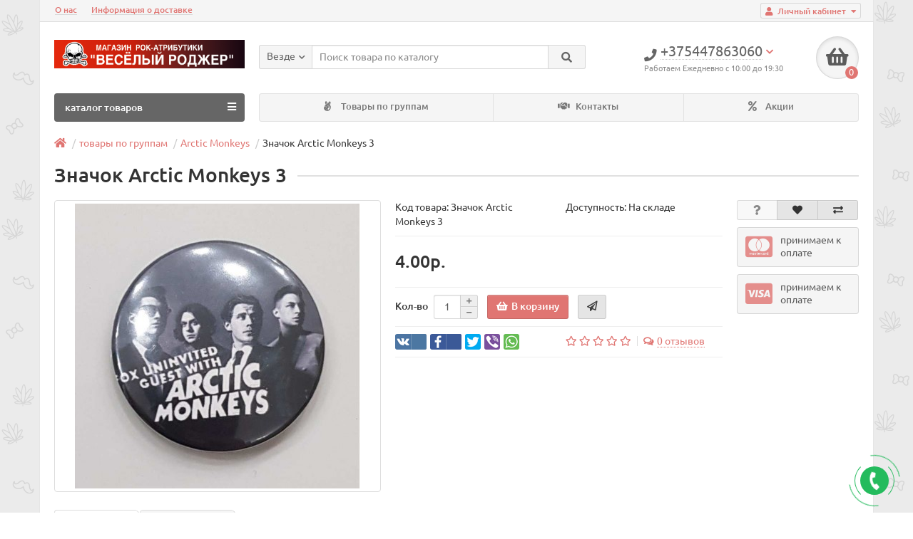

--- FILE ---
content_type: text/html; charset=utf-8
request_url: https://rockatributika.by/gruppy/arcticmonkeys/arctic_monkeys_zn3.html
body_size: 15521
content:
<!DOCTYPE html>
<html dir="ltr" lang="ru">
<head>
<title>Значок Arctic Monkeys 3</title>
<meta charset="UTF-8" />
<meta name="viewport" content="width=device-width, initial-scale=1" />
<meta http-equiv="X-UA-Compatible" content="IE=edge" />

						
<base href="https://rockatributika.by/" />
<meta name="description" content="Значок Arctic Monkeys 3,купить Значок Arctic Monkeys в Минске,Беларуси " />
<meta name="keywords" content= "Значок Arctic Monkeys 3,купить Значок Arctic Monkeys в Минске,Беларуси " />
<meta property="og:title" content="Значок Arctic Monkeys 3" />
<meta property="og:type" content="website" />
<meta property="og:url" content="https://rockatributika.by/gruppy/arcticmonkeys/arctic_monkeys_zn3.html" />
<meta property="og:image" content="https://rockatributika.by/image/cache/catalog/aksesuary/znachki/arctic_monkeys_3-400x400.jpg" />
<meta property="og:site_name" content="Магазин рок-атрибутики" />
<link href="https://rockatributika.by/image/catalog/cart.png" rel="icon" />
<link href="catalog/view/javascript/bootstrap/css/bootstrap.min.css" rel="stylesheet" media="screen" />
<link href="catalog/view/theme/unishop/stylesheet/stylesheet.css?v=2.5.0.0" rel="stylesheet" type="text/css" media="screen" />
<link href="catalog/view/theme/unishop/stylesheet/font-awesome.min.css" rel="stylesheet" type="text/css" media="screen" />
<link href="catalog/view/theme/unishop/stylesheet/elements_0.css?1750586013805" rel="stylesheet" type="text/css" media="screen" />
	<link href="catalog/view/javascript/jquery/magnific/magnific-popup.css" type="text/css" rel="stylesheet" media="screen" />
	<link href="catalog/view/javascript/jquery/datetimepicker/bootstrap-datetimepicker.min.css" type="text/css" rel="stylesheet" media="screen" />
	<link href="catalog/view/theme/unishop/stylesheet/notification.css" type="text/css" rel="stylesheet" media="screen" />
	<link href="catalog/view/theme/unishop/stylesheet/background.css" rel="stylesheet" type="text/css" media="screen" />
<script>if(!localStorage.getItem('display')) {localStorage.setItem('display', 'grid');}</script>
<script src="catalog/view/javascript/jquery/jquery-2.1.1.min.js"></script>
<script src="catalog/view/javascript/bootstrap/js/bootstrap.min.js"></script>
<script src="catalog/view/theme/unishop/js/common.js"></script>
	<script src="catalog/view/javascript/jquery/magnific/jquery.magnific-popup.min.js"></script>
	<script src="catalog/view/javascript/jquery/datetimepicker/moment.js"></script>
	<script src="catalog/view/javascript/jquery/datetimepicker/locale/ru-ru.js"></script>
	<script src="catalog/view/javascript/jquery/datetimepicker/bootstrap-datetimepicker.min.js"></script>
	<script src="catalog/view/javascript/jquery/owl-carousel/owl.carousel.min.js"></script>
	<!-- Global site tag (gtag.js) - Google Analytics -->
<script async src="https://www.googletagmanager.com/gtag/js?id=UA-145413337-1"></script>
<script>
  window.dataLayer = window.dataLayer || [];
  function gtag(){dataLayer.push(arguments);}
  gtag('js', new Date());

  gtag('config', 'UA-145413337-1');
</script>
<script src="//code.jivosite.com/widget.js" jv-id="5BhAqrx93L" async></script>	</head>
<body class="product-product-3063">
<nav id="top">
  <div class="container">
	<div class="pull-right">
	<div id="account" class="btn-group">
		<button class="btn btn-link dropdown-toggle" data-toggle="dropdown">
			<i class="fa fa-user"></i> 
			<span class="hidden-xs">Личный кабинет</span> 
			<i class="fa fa-caret-down"></i>
		</button>
        <ul class="dropdown-menu dropdown-menu-right">
                        <li><a href="https://rockatributika.by/create-account/" >Регистрация</a></li>
            <li><a onclick="login();">Авторизация</a></li>
                    </ul>
    </div>
	</div>
					<div id="top-links" class="hidden-xs hidden-sm">
			<ul>
							<li><a href="about_us" title="О нас">О нас</a></li>
							<li><a href="delivery" title="Информация о доставке">Информация о доставке</a></li>
						</ul>
		</div>
		<div id="top-links2" class="btn-group pull-left visible-xs visible-sm">
			<button class="btn btn-link dropdown-toggle" data-toggle="dropdown"><i class="fa fa-info"></i> <i class="fa fa-caret-down"></i></button>
		</div>
	  </div>
</nav>
<header>
	<div class="container">
		<div class="row">
			<div class="col-xs-12 col-sm-6 col-md-3 col-lg-3">
				<div id="logo">
																		<a href="https://rockatributika.by/"><img src="https://rockatributika.by/image/catalog/logo_r1.png" title="Магазин рок-атрибутики" alt="Магазин рок-атрибутики" class="img-responsive" /></a>
															</div>
			</div>
			<div class="col-xs-9 col-sm-4 col-md-3 col-md-push-5">
				<div id="phone">
					<div class="phone dropdown-toggle pull-right" data-toggle="dropdown">
						<div><i class="fa fa-phone"></i> <span>+375447863060</span> <i class="fa fa-chevron-down hidden-xs"></i></div>
						<div>Работаем  Ежедневно с 10:00 до 19:30</div>
					</div>
											<ul class="dropdown-menu dropdown-menu-right">
							<li><a onclick="callback();" class="open_callback"><span class="hidden-xs">Не дозвонились? </span>Заказ звонка!</a></li>																						<li>
									<a >
										<i class="fa fa-phone"></i>
										<span>+375257894524</span>
									</a>
								</li>
															<li>
									<a >
										<i class="fab fa-viber"></i>
										<span>+375447863060</span>
									</a>
								</li>
															<li>
									<a >
										<i class="fab fa-whatsapp"></i>
										<span>+375447863060</span>
									</a>
								</li>
																				</ul>
									</div>
			</div>
			<div class="col-xs-3 col-sm-2 col-md-1 col-md-push-5"><div id="cart" class="btn-group pull-right ">
	<button type="button" data-toggle="dropdown" data-loading-text="Загрузка..." class="btn dropdown-toggle"><i class="fa fa-shopping-basket"></i> <span id="cart-total">0</span></button>
	<ul class="dropdown-menu pull-right">
					<li style="padding-top:0;border-top:none">
				<p class="text-center">В корзине пусто!</p>
			</li>
			</ul>
<script>
function p_array() {
}

function replace_button(product_id, options){
	$('.'+product_id).html('<i class="" aria-hidden="true"></i> <span class="hidden-sm">В корзине</span>').addClass('in_cart');
}
function return_button(product_id) {
	$('.'+product_id).html('<i class="fa fa-shopping-basket" aria-hidden="true"></i> <span class="hidden-sm">В корзину</span>').removeClass('in_cart');
}

$(document).ready(function() {
	p_array();
});
</script>
</div></div>
			<div id="div_search" class="col-xs-12 col-sm-6 col-md-4 col-lg-5 hidden-sm col-md-pull-4"><div id="search" class="search_form input-group se">
	<input type="hidden" name="filter_category_id" value="" />
	<div class="cat_id input-group-btn">
		<button type="button" class="btn btn-default btn-lg dropdown-toggle" data-toggle="dropdown"><span>Везде</span><i class="fa fa-chevron-down"></i></button>
		<ul class="dropdown-menu">
		<li data-id=""><a>Везде</a></li>
					<li data-id="410"><a>Маски</a></li>
					<li data-id="484"><a>Плащи Кожаные</a></li>
					<li data-id="67"><a>Футболки(майки)</a></li>
					<li data-id="68"><a>Байки.Толстовки</a></li>
					<li data-id="73"><a>Обувь</a></li>
					<li data-id="108"><a>Нашивки</a></li>
					<li data-id="81"><a>Брюки.Штаны</a></li>
					<li data-id="87"><a>Косухи.Куртки.Жилетки</a></li>
					<li data-id="86"><a>Ремни</a></li>
					<li data-id="90"><a>Аксессуары</a></li>
					<li data-id="113"><a>Рубашки с рок группами</a></li>
					<li data-id="464"><a>Украшения </a></li>
					<li data-id="114"><a>Головные уборы</a></li>
					<li data-id="120"><a>Рюкзаки.сумки</a></li>
					<li data-id="131"><a>Флаги</a></li>
					<li data-id="126"><a>Сувениры</a></li>
					<li data-id="132"><a>Шорты и Бриджи</a></li>
					<li data-id="133"><a>Шарфы</a></li>
					<li data-id="134"><a>Подтяжки</a></li>
					<li data-id="138"><a>Перчатки</a></li>
					<li data-id="136"><a>Постельное бельё</a></li>
					<li data-id="137"><a>Печатная продукция</a></li>
					<li data-id="135"><a>Подушки</a></li>
				</ul>
	</div>		
	<input type="text" name="search" value="" placeholder="Поиск товара по каталогу" class="form-control input-lg" />
	<span class="input-group-btn">
		<button type="button" class="search btn btn-default btn-lg"><i class="fa fa-search"></i></button>
	</span>
</div>
<div id="search_phrase" class="hidden-xs hidden-sm">
	</div></div>
		</div>
	</div>
	<div class="container">
		<div class="row">
												<div class="col-sm-12 col-md-8 col-lg-9 col-xl-16 col-md-push-4 col-lg-push-3 col-xl-push-2">
						<ul class="menu_links">
															<li>
									<a href="https://rockatributika.by/gruppy/" title="Товары по группам">
																					<span><i class="fa fa-angellist"></i></span>
																				Товары по группам									</a>
								</li>
															<li>
									<a href="contact-us" title="Контакты">
																					<span><i class="fa fa-handshake-o"></i></span>
																				Контакты									</a>
								</li>
															<li>
									<a href="specials" title="Акции">
																					<span><i class="fa fa-percent"></i></span>
																				Акции									</a>
								</li>
													</ul>
						<script>uniUpdRightMenu('.menu_links');</script>
					</div>
								<div class="col-sm-6 col-md-4 col-lg-3 col-xl-4 col-md-pull-8 col-lg-pull-9 col-xl-pull-8">
					<nav id="menu" class=" navbar">
						<div class="navbar-header">
							<span id="category">каталог товаров</span>
							<button type="button" class="btn-navbar navbar-toggle" data-toggle="collapse" data-target=".navbar-ex1-collapse"><i class="fa fa-bars" aria-hidden="true"></i></button>
						</div>
						<div class="collapse navbar-collapse navbar-ex1-collapse">
							<ul class="nav navbar-nav">
								 
									<li  >
										<a href="https://rockatributika.by/masski/">
																																													Маски																					</a>
																			</li>
								 
									<li class="has-children" >
										<a href="https://rockatributika.by/plachkoganiy/">
																																													Плащи Кожаные											<i class="fas fa-angle-down fa-fw"></i>										</a>
																					<span class="dropdown-toggle visible-xs visible-sm"><i class="fa fa-plus" aria-hidden="true"></i><i class="fa fa-minus" aria-hidden="true"></i></span>
											<div class="dropdown-menu column-1">
												<div class="dropdown-inner row">
																											<ul class="list-unstyled col-sm-12">
															<li>
																<a href="https://rockatributika.by/plachkoganiy/plachkoganiywomen/"><i class="fas fa-angle-right"></i>Плащи Кожаные Женские </a>
																															</li>
														</ul>
																											<ul class="list-unstyled col-sm-12">
															<li>
																<a href="https://rockatributika.by/plachkoganiy/plachkoganiymam/"><i class="fas fa-angle-right"></i>Плащи Кожаные Мужские </a>
																															</li>
														</ul>
																									</div>
											</div>
																			</li>
								 
									<li class="has-children" >
										<a href="https://rockatributika.by/maiki/">
																																													Футболки(майки)											<i class="fas fa-angle-down fa-fw"></i>										</a>
																					<span class="dropdown-toggle visible-xs visible-sm"><i class="fa fa-plus" aria-hidden="true"></i><i class="fa fa-minus" aria-hidden="true"></i></span>
											<div class="dropdown-menu column-1">
												<div class="dropdown-inner row">
																											<ul class="list-unstyled col-sm-12">
															<li>
																<a href="https://rockatributika.by/maiki/bezrukavov/"><i class="fas fa-angle-right"></i>без рукавов</a>
																															</li>
														</ul>
																											<ul class="list-unstyled col-sm-12">
															<li>
																<a href="https://rockatributika.by/maiki/dlinnyirukav/"><i class="fas fa-angle-right"></i>длинный рукав</a>
																															</li>
														</ul>
																											<ul class="list-unstyled col-sm-12">
															<li>
																<a href="https://rockatributika.by/maiki/igru/"><i class="fas fa-angle-right"></i>Игры</a>
																															</li>
														</ul>
																											<ul class="list-unstyled col-sm-12">
															<li>
																<a href="https://rockatributika.by/maiki/pricoly/"><i class="fas fa-angle-right"></i>приколы</a>
																															</li>
														</ul>
																											<ul class="list-unstyled col-sm-12">
															<li>
																<a href="https://rockatributika.by/maiki/korotkirukav/"><i class="fas fa-angle-right"></i>с коротким рукавом</a>
																															</li>
														</ul>
																											<ul class="list-unstyled col-sm-12">
															<li>
																<a href="https://rockatributika.by/maiki/sport/"><i class="fas fa-angle-right"></i>Спорт</a>
																															</li>
														</ul>
																											<ul class="list-unstyled col-sm-12">
															<li>
																<a href="https://rockatributika.by/maiki/totalnye/"><i class="fas fa-angle-right"></i>тотальные</a>
																															</li>
														</ul>
																											<ul class="list-unstyled col-sm-12">
															<li>
																<a href="https://rockatributika.by/maiki/mountain/"><i class="fas fa-angle-right"></i>Футболки Mountain </a>
																															</li>
														</ul>
																											<ul class="list-unstyled col-sm-12">
															<li>
																<a href="https://rockatributika.by/maiki/fotbolkigenskie/"><i class="fas fa-angle-right"></i>футболки женские</a>
																															</li>
														</ul>
																											<ul class="list-unstyled col-sm-12">
															<li>
																<a href="https://rockatributika.by/maiki/herepazveritematicheskie/"><i class="fas fa-angle-right"></i>черепа, звери,тематические</a>
																															</li>
														</ul>
																									</div>
											</div>
																			</li>
								 
									<li class="has-children" >
										<a href="https://rockatributika.by/baiki/">
																																													Байки.Толстовки											<i class="fas fa-angle-down fa-fw"></i>										</a>
																					<span class="dropdown-toggle visible-xs visible-sm"><i class="fa fa-plus" aria-hidden="true"></i><i class="fa fa-minus" aria-hidden="true"></i></span>
											<div class="dropdown-menu column-1">
												<div class="dropdown-inner row">
																											<ul class="list-unstyled col-sm-12">
															<li>
																<a href="https://rockatributika.by/baiki/balahony/"><i class="fas fa-angle-right"></i>балахоны</a>
																															</li>
														</ul>
																											<ul class="list-unstyled col-sm-12">
															<li>
																<a href="https://rockatributika.by/baiki/mantii/"><i class="fas fa-angle-right"></i>Мантии</a>
																															</li>
														</ul>
																											<ul class="list-unstyled col-sm-12">
															<li>
																<a href="https://rockatributika.by/baiki/svitshot/"><i class="fas fa-angle-right"></i>свитшоты</a>
																															</li>
														</ul>
																											<ul class="list-unstyled col-sm-12">
															<li>
																<a href="https://rockatributika.by/baiki/tolstovkabezzamka/"><i class="fas fa-angle-right"></i>толстовки без замка</a>
																															</li>
														</ul>
																											<ul class="list-unstyled col-sm-12">
															<li>
																<a href="https://rockatributika.by/baiki/tolstovkanazamke/"><i class="fas fa-angle-right"></i>толстовки на замке</a>
																															</li>
														</ul>
																									</div>
											</div>
																			</li>
								 
									<li class="has-children" >
										<a href="https://rockatributika.by/obuv/">
																																													Обувь											<i class="fas fa-angle-down fa-fw"></i>										</a>
																					<span class="dropdown-toggle visible-xs visible-sm"><i class="fa fa-plus" aria-hidden="true"></i><i class="fa fa-minus" aria-hidden="true"></i></span>
											<div class="dropdown-menu column-1">
												<div class="dropdown-inner row">
																											<ul class="list-unstyled col-sm-12">
															<li>
																<a href="https://rockatributika.by/obuv/camelot/"><i class="fas fa-angle-right"></i>Camelot</a>
																															</li>
														</ul>
																											<ul class="list-unstyled col-sm-12">
															<li>
																<a href="https://rockatributika.by/obuv/obuvdoktormartens/"><i class="fas fa-angle-right"></i>Dr,Martens</a>
																															</li>
														</ul>
																											<ul class="list-unstyled col-sm-12">
															<li>
																<a href="https://rockatributika.by/obuv/obuv_ranger/"><i class="fas fa-angle-right"></i>Ranger ( под заказ)</a>
																															</li>
														</ul>
																											<ul class="list-unstyled col-sm-12">
															<li>
																<a href="https://rockatributika.by/obuv/obuvranger/"><i class="fas fa-angle-right"></i>Ranger (в наличии)</a>
																															</li>
														</ul>
																											<ul class="list-unstyled col-sm-12">
															<li>
																<a href="https://rockatributika.by/obuv/obuvsteel/"><i class="fas fa-angle-right"></i>Steel</a>
																															</li>
														</ul>
																											<ul class="list-unstyled col-sm-12">
															<li>
																<a href="https://rockatributika.by/obuv/ultras/"><i class="fas fa-angle-right"></i>Ultras </a>
																															</li>
														</ul>
																											<ul class="list-unstyled col-sm-12">
															<li>
																<a href="https://rockatributika.by/obuv/obuvgarsing/"><i class="fas fa-angle-right"></i>Берцы Garsing,Varan </a>
																															</li>
														</ul>
																											<ul class="list-unstyled col-sm-12">
															<li>
																<a href="https://rockatributika.by/obuv/obuvkazaki/"><i class="fas fa-angle-right"></i>Казаки (в наличии)</a>
																															</li>
														</ul>
																											<ul class="list-unstyled col-sm-12">
															<li>
																<a href="https://rockatributika.by/obuv/kazakizakaz/"><i class="fas fa-angle-right"></i>Казаки Afalina (под заказ)</a>
																															</li>
														</ul>
																											<ul class="list-unstyled col-sm-12">
															<li>
																<a href="https://rockatributika.by/obuv/kedy/"><i class="fas fa-angle-right"></i>кеды</a>
																															</li>
														</ul>
																									</div>
											</div>
																			</li>
								 
									<li class="has-children" >
										<a href="https://rockatributika.by/nashivki/">
																																													Нашивки											<i class="fas fa-angle-down fa-fw"></i>										</a>
																					<span class="dropdown-toggle visible-xs visible-sm"><i class="fa fa-plus" aria-hidden="true"></i><i class="fa fa-minus" aria-hidden="true"></i></span>
											<div class="dropdown-menu column-1">
												<div class="dropdown-inner row">
																											<ul class="list-unstyled col-sm-12">
															<li>
																<a href="https://rockatributika.by/nashivki/nashivkinaspiny/"><i class="fas fa-angle-right"></i>нашивки на спину</a>
																															</li>
														</ul>
																											<ul class="list-unstyled col-sm-12">
															<li>
																<a href="https://rockatributika.by/nashivki/nashivkisvyshivcoy/"><i class="fas fa-angle-right"></i>нашивки с вышивкой</a>
																															</li>
														</ul>
																											<ul class="list-unstyled col-sm-12">
															<li>
																<a href="https://rockatributika.by/nashivki/nashivkisnaneseniem/"><i class="fas fa-angle-right"></i>нашивки с нанесением</a>
																															</li>
														</ul>
																											<ul class="list-unstyled col-sm-12">
															<li>
																<a href="https://rockatributika.by/nashivki/termonashivkivyshitye/"><i class="fas fa-angle-right"></i>термонашивки вышитые</a>
																															</li>
														</ul>
																									</div>
											</div>
																			</li>
								 
									<li class="has-children" >
										<a href="https://rockatributika.by/bruki/">
																																													Брюки.Штаны											<i class="fas fa-angle-down fa-fw"></i>										</a>
																					<span class="dropdown-toggle visible-xs visible-sm"><i class="fa fa-plus" aria-hidden="true"></i><i class="fa fa-minus" aria-hidden="true"></i></span>
											<div class="dropdown-menu column-1">
												<div class="dropdown-inner row">
																											<ul class="list-unstyled col-sm-12">
															<li>
																<a href="https://rockatributika.by/bruki/brukivkletky/"><i class="fas fa-angle-right"></i>в клетку</a>
																															</li>
														</ul>
																											<ul class="list-unstyled col-sm-12">
															<li>
																<a href="https://rockatributika.by/bruki/brukikamuflignye/"><i class="fas fa-angle-right"></i>камуфляжные</a>
																															</li>
														</ul>
																											<ul class="list-unstyled col-sm-12">
															<li>
																<a href="https://rockatributika.by/bruki/brukikoganye/"><i class="fas fa-angle-right"></i>кожаные</a>
																																	<span class="dropdown-toggle visible-xs visible-sm"><i class="fa fa-plus" aria-hidden="true"></i><i class="fa fa-minus" aria-hidden="true"></i></span>
																	<div class="dropdown-menu">
																		<div class="dropdown-inner">
																			<ul class="list-unstyled">
																																									<li>
																						<a href="https://rockatributika.by/bruki/brukikoganye/brukikoga/"><i class="fas fa-angle-double-right"></i>Брюки Кожаные Женские</a>
																					</li>
																																									<li>
																						<a href="https://rockatributika.by/bruki/brukikoganye/brukikogamen/"><i class="fas fa-angle-double-right"></i>Брюки Кожаные Мужские</a>
																					</li>
																																							</ul>
																		</div>
																	</div>
																															</li>
														</ul>
																											<ul class="list-unstyled col-sm-12">
															<li>
																<a href="https://rockatributika.by/bruki/brukiodnotonnye/"><i class="fas fa-angle-right"></i>однотонные</a>
																															</li>
														</ul>
																									</div>
											</div>
																			</li>
								 
									<li class="has-children" >
										<a href="https://rockatributika.by/kosyha/">
																																													Косухи.Куртки.Жилетки											<i class="fas fa-angle-down fa-fw"></i>										</a>
																					<span class="dropdown-toggle visible-xs visible-sm"><i class="fa fa-plus" aria-hidden="true"></i><i class="fa fa-minus" aria-hidden="true"></i></span>
											<div class="dropdown-menu column-1">
												<div class="dropdown-inner row">
																											<ul class="list-unstyled col-sm-12">
															<li>
																<a href="https://rockatributika.by/kosyha/bomber/"><i class="fas fa-angle-right"></i>Бомберы</a>
																															</li>
														</ul>
																											<ul class="list-unstyled col-sm-12">
															<li>
																<a href="https://rockatributika.by/kosyha/giletwomen/"><i class="fas fa-angle-right"></i>Жилеты Женские</a>
																															</li>
														</ul>
																											<ul class="list-unstyled col-sm-12">
															<li>
																<a href="https://rockatributika.by/kosyha/giletki/"><i class="fas fa-angle-right"></i>Жилеты Мужские</a>
																															</li>
														</ul>
																											<ul class="list-unstyled col-sm-12">
															<li>
																<a href="https://rockatributika.by/kosyha/genskaikosyha/"><i class="fas fa-angle-right"></i>Косухи (женские)</a>
																															</li>
														</ul>
																											<ul class="list-unstyled col-sm-12">
															<li>
																<a href="https://rockatributika.by/kosyha/kosyhamyshskai/"><i class="fas fa-angle-right"></i>Косухи (мужские)</a>
																															</li>
														</ul>
																											<ul class="list-unstyled col-sm-12">
															<li>
																<a href="https://rockatributika.by/kosyha/kurtkawomen/"><i class="fas fa-angle-right"></i>Куртка Женская </a>
																															</li>
														</ul>
																											<ul class="list-unstyled col-sm-12">
															<li>
																<a href="https://rockatributika.by/kosyha/kurtka_mam/"><i class="fas fa-angle-right"></i>Куртка Мужская </a>
																															</li>
														</ul>
																									</div>
											</div>
																			</li>
								 
									<li  >
										<a href="https://rockatributika.by/remni/">
																																													Ремни																					</a>
																			</li>
								 
									<li class="has-children" >
										<a href="https://rockatributika.by/aksesuary/">
																																													Аксессуары											<i class="fas fa-angle-down fa-fw"></i>										</a>
																					<span class="dropdown-toggle visible-xs visible-sm"><i class="fa fa-plus" aria-hidden="true"></i><i class="fa fa-minus" aria-hidden="true"></i></span>
											<div class="dropdown-menu column-1">
												<div class="dropdown-inner row">
																											<ul class="list-unstyled col-sm-12">
															<li>
																<a href="https://rockatributika.by/aksesuary/napulsniki/"><i class="fas fa-angle-right"></i>браслеты.напульсники на руку</a>
																																	<span class="dropdown-toggle visible-xs visible-sm"><i class="fa fa-plus" aria-hidden="true"></i><i class="fa fa-minus" aria-hidden="true"></i></span>
																	<div class="dropdown-menu">
																		<div class="dropdown-inner">
																			<ul class="list-unstyled">
																																									<li>
																						<a href="https://rockatributika.by/aksesuary/napulsniki/koganyinapulsnik/"><i class="fas fa-angle-double-right"></i>кожанные</a>
																					</li>
																																									<li>
																						<a href="https://rockatributika.by/aksesuary/napulsniki/napulsnikkogzam/"><i class="fas fa-angle-double-right"></i>кожзам</a>
																					</li>
																																									<li>
																						<a href="https://rockatributika.by/aksesuary/napulsniki/napulsnikmetalicheskyi/"><i class="fas fa-angle-double-right"></i>металические</a>
																					</li>
																																									<li>
																						<a href="https://rockatributika.by/aksesuary/napulsniki/napulsnikrezinovyi/"><i class="fas fa-angle-double-right"></i>резиновые</a>
																					</li>
																																									<li>
																						<a href="https://rockatributika.by/aksesuary/napulsniki/napulsniksiliconovyi/"><i class="fas fa-angle-double-right"></i>силиконовые</a>
																					</li>
																																									<li>
																						<a href="https://rockatributika.by/aksesuary/napulsniki/napulsniktkanevyi/"><i class="fas fa-angle-double-right"></i>тканевые</a>
																					</li>
																																							</ul>
																		</div>
																	</div>
																															</li>
														</ul>
																											<ul class="list-unstyled col-sm-12">
															<li>
																<a href="https://rockatributika.by/aksesuary/galstuk_bolo/"><i class="fas fa-angle-right"></i>Галстук Боло</a>
																															</li>
														</ul>
																											<ul class="list-unstyled col-sm-12">
															<li>
																<a href="https://rockatributika.by/aksesuary/getony/"><i class="fas fa-angle-right"></i>жетоны</a>
																															</li>
														</ul>
																											<ul class="list-unstyled col-sm-12">
															<li>
																<a href="https://rockatributika.by/aksesuary/znachki/"><i class="fas fa-angle-right"></i>Значки</a>
																															</li>
														</ul>
																											<ul class="list-unstyled col-sm-12">
															<li>
																<a href="https://rockatributika.by/aksesuary/znachokpin/"><i class="fas fa-angle-right"></i>Значки-Пины</a>
																															</li>
														</ul>
																											<ul class="list-unstyled col-sm-12">
															<li>
																<a href="https://rockatributika.by/aksesuary/kliopki/"><i class="fas fa-angle-right"></i>клёпки, шипы</a>
																															</li>
														</ul>
																											<ul class="list-unstyled col-sm-12">
															<li>
																<a href="https://rockatributika.by/aksesuary/kovrik/"><i class="fas fa-angle-right"></i>Коврик для мыши </a>
																															</li>
														</ul>
																											<ul class="list-unstyled col-sm-12">
															<li>
																<a href="https://rockatributika.by/aksesuary/kolco/"><i class="fas fa-angle-right"></i>кольца, когти, перстни</a>
																															</li>
														</ul>
																											<ul class="list-unstyled col-sm-12">
															<li>
																<a href="https://rockatributika.by/aksesuary/kochelki/"><i class="fas fa-angle-right"></i>кошельки</a>
																															</li>
														</ul>
																											<ul class="list-unstyled col-sm-12">
															<li>
																<a href="https://rockatributika.by/aksesuary/kulony/"><i class="fas fa-angle-right"></i>кулоны</a>
																															</li>
														</ul>
																											<ul class="list-unstyled col-sm-12">
															<li>
																<a href="https://rockatributika.by/aksesuary/noski/"><i class="fas fa-angle-right"></i>Носки</a>
																															</li>
														</ul>
																											<ul class="list-unstyled col-sm-12">
															<li>
																<a href="https://rockatributika.by/aksesuary/oblogkinapasport/"><i class="fas fa-angle-right"></i>обложки на паспорт</a>
																															</li>
														</ul>
																											<ul class="list-unstyled col-sm-12">
															<li>
																<a href="https://rockatributika.by/aksesuary/ocheynik/"><i class="fas fa-angle-right"></i>Ошейники </a>
																															</li>
														</ul>
																											<ul class="list-unstyled col-sm-12">
															<li>
																<a href="https://rockatributika.by/aksesuary/penaly/"><i class="fas fa-angle-right"></i>пеналы</a>
																															</li>
														</ul>
																											<ul class="list-unstyled col-sm-12">
															<li>
																<a href="https://rockatributika.by/aksesuary/prigki/"><i class="fas fa-angle-right"></i>Пряжки</a>
																															</li>
														</ul>
																											<ul class="list-unstyled col-sm-12">
															<li>
																<a href="https://rockatributika.by/aksesuary/tatu_rukav/"><i class="fas fa-angle-right"></i>Тату-Рукава </a>
																															</li>
														</ul>
																											<ul class="list-unstyled col-sm-12">
															<li>
																<a href="https://rockatributika.by/aksesuary/cepi/"><i class="fas fa-angle-right"></i>цепи</a>
																															</li>
														</ul>
																											<ul class="list-unstyled col-sm-12">
															<li>
																<a href="https://rockatributika.by/aksesuary/chnurki/"><i class="fas fa-angle-right"></i>Шнурки </a>
																															</li>
														</ul>
																									</div>
											</div>
																			</li>
								 
									<li  >
										<a href="https://rockatributika.by/rubachki/">
																																													Рубашки с рок группами																					</a>
																			</li>
								 
									<li class="has-children" >
										<a href="https://rockatributika.by/ukrachenia/">
																																													Украшения 											<i class="fas fa-angle-down fa-fw"></i>										</a>
																					<span class="dropdown-toggle visible-xs visible-sm"><i class="fa fa-plus" aria-hidden="true"></i><i class="fa fa-minus" aria-hidden="true"></i></span>
											<div class="dropdown-menu column-1">
												<div class="dropdown-inner row">
																											<ul class="list-unstyled col-sm-12">
															<li>
																<a href="https://rockatributika.by/ukrachenia/busycepochki/"><i class="fas fa-angle-right"></i>Бусы,Цепочки </a>
																															</li>
														</ul>
																											<ul class="list-unstyled col-sm-12">
															<li>
																<a href="https://rockatributika.by/ukrachenia/pirsing/"><i class="fas fa-angle-right"></i>пирсинг</a>
																																	<span class="dropdown-toggle visible-xs visible-sm"><i class="fa fa-plus" aria-hidden="true"></i><i class="fa fa-minus" aria-hidden="true"></i></span>
																	<div class="dropdown-menu">
																		<div class="dropdown-inner">
																			<ul class="list-unstyled">
																																									<li>
																						<a href="https://rockatributika.by/ukrachenia/pirsing/instrumenty/"><i class="fas fa-angle-double-right"></i>Инструменты для пирсинга </a>
																					</li>
																																							</ul>
																		</div>
																	</div>
																															</li>
														</ul>
																											<ul class="list-unstyled col-sm-12">
															<li>
																<a href="https://rockatributika.by/ukrachenia/rastygki/"><i class="fas fa-angle-right"></i>Растяжки </a>
																															</li>
														</ul>
																											<ul class="list-unstyled col-sm-12">
															<li>
																<a href="https://rockatributika.by/ukrachenia/cergi/"><i class="fas fa-angle-right"></i>Серьги</a>
																																	<span class="dropdown-toggle visible-xs visible-sm"><i class="fa fa-plus" aria-hidden="true"></i><i class="fa fa-minus" aria-hidden="true"></i></span>
																	<div class="dropdown-menu">
																		<div class="dropdown-inner">
																			<ul class="list-unstyled">
																																									<li>
																						<a href="https://rockatributika.by/ukrachenia/cergi/sergiobmanki/"><i class="fas fa-angle-double-right"></i>Серьги Обманки</a>
																					</li>
																																									<li>
																						<a href="https://rockatributika.by/ukrachenia/cergi/cergipodveski/"><i class="fas fa-angle-double-right"></i>Серьги с подвеской </a>
																					</li>
																																									<li>
																						<a href="https://rockatributika.by/ukrachenia/cergi/sergitoneli/"><i class="fas fa-angle-double-right"></i>Серьги Тонели</a>
																					</li>
																																							</ul>
																		</div>
																	</div>
																															</li>
														</ul>
																											<ul class="list-unstyled col-sm-12">
															<li>
																<a href="https://rockatributika.by/ukrachenia/tonneli/"><i class="fas fa-angle-right"></i>тоннели</a>
																															</li>
														</ul>
																									</div>
											</div>
																			</li>
								 
									<li class="has-children" >
										<a href="https://rockatributika.by/golovnyeybory/">
																																													Головные уборы											<i class="fas fa-angle-down fa-fw"></i>										</a>
																					<span class="dropdown-toggle visible-xs visible-sm"><i class="fa fa-plus" aria-hidden="true"></i><i class="fa fa-minus" aria-hidden="true"></i></span>
											<div class="dropdown-menu column-1">
												<div class="dropdown-inner row">
																											<ul class="list-unstyled col-sm-12">
															<li>
																<a href="https://rockatributika.by/golovnyeybory/baff/"><i class="fas fa-angle-right"></i> Бандана Бафф</a>
																															</li>
														</ul>
																											<ul class="list-unstyled col-sm-12">
															<li>
																<a href="https://rockatributika.by/golovnyeybory/arafatka/"><i class="fas fa-angle-right"></i>арафатки</a>
																															</li>
														</ul>
																											<ul class="list-unstyled col-sm-12">
															<li>
																<a href="https://rockatributika.by/golovnyeybory/bandana/"><i class="fas fa-angle-right"></i>банданы</a>
																															</li>
														</ul>
																											<ul class="list-unstyled col-sm-12">
															<li>
																<a href="https://rockatributika.by/golovnyeybory/beisbolki/"><i class="fas fa-angle-right"></i>Бейсболки</a>
																															</li>
														</ul>
																											<ul class="list-unstyled col-sm-12">
															<li>
																<a href="https://rockatributika.by/golovnyeybory/maski/"><i class="fas fa-angle-right"></i>маски-балаклавы</a>
																															</li>
														</ul>
																											<ul class="list-unstyled col-sm-12">
															<li>
																<a href="https://rockatributika.by/golovnyeybory/shapki/"><i class="fas fa-angle-right"></i>шапки вязаные с группами</a>
																															</li>
														</ul>
																									</div>
											</div>
																			</li>
								 
									<li class="has-children" >
										<a href="https://rockatributika.by/rukzak/">
																																													Рюкзаки.сумки											<i class="fas fa-angle-down fa-fw"></i>										</a>
																					<span class="dropdown-toggle visible-xs visible-sm"><i class="fa fa-plus" aria-hidden="true"></i><i class="fa fa-minus" aria-hidden="true"></i></span>
											<div class="dropdown-menu column-1">
												<div class="dropdown-inner row">
																											<ul class="list-unstyled col-sm-12">
															<li>
																<a href="https://rockatributika.by/rukzak/rukzakvychivka/"><i class="fas fa-angle-right"></i>рюкзаки с вышивкой</a>
																															</li>
														</ul>
																											<ul class="list-unstyled col-sm-12">
															<li>
																<a href="https://rockatributika.by/rukzak/rukzaksrisunkom/"><i class="fas fa-angle-right"></i>рюкзаки с рисунком</a>
																															</li>
														</ul>
																											<ul class="list-unstyled col-sm-12">
															<li>
																<a href="https://rockatributika.by/rukzak/rukzakgrobik/"><i class="fas fa-angle-right"></i>рюкзаки-гробики</a>
																															</li>
														</ul>
																											<ul class="list-unstyled col-sm-12">
															<li>
																<a href="https://rockatributika.by/rukzak/sumka_na_pois/"><i class="fas fa-angle-right"></i>Сумки на поясп</a>
																															</li>
														</ul>
																											<ul class="list-unstyled col-sm-12">
															<li>
																<a href="https://rockatributika.by/rukzak/sumkasrisynkom/"><i class="fas fa-angle-right"></i>сумки с рисунком</a>
																															</li>
														</ul>
																											<ul class="list-unstyled col-sm-12">
															<li>
																<a href="https://rockatributika.by/rukzak/torba/"><i class="fas fa-angle-right"></i>торбы</a>
																															</li>
														</ul>
																											<ul class="list-unstyled col-sm-12">
															<li>
																<a href="https://rockatributika.by/rukzak/choppery/"><i class="fas fa-angle-right"></i>Шопперы</a>
																															</li>
														</ul>
																									</div>
											</div>
																			</li>
								 
									<li  >
										<a href="https://rockatributika.by/flagi/">
																																													Флаги																					</a>
																			</li>
								 
									<li class="has-children" >
										<a href="https://rockatributika.by/suvenir/">
																																													Сувениры											<i class="fas fa-angle-down fa-fw"></i>										</a>
																					<span class="dropdown-toggle visible-xs visible-sm"><i class="fa fa-plus" aria-hidden="true"></i><i class="fa fa-minus" aria-hidden="true"></i></span>
											<div class="dropdown-menu column-1">
												<div class="dropdown-inner row">
																											<ul class="list-unstyled col-sm-12">
															<li>
																<a href="https://rockatributika.by/suvenir/bokal/"><i class="fas fa-angle-right"></i>Бокалы,Кубки</a>
																															</li>
														</ul>
																											<ul class="list-unstyled col-sm-12">
															<li>
																<a href="https://rockatributika.by/suvenir/breloki/"><i class="fas fa-angle-right"></i>Брелоки для ключей </a>
																															</li>
														</ul>
																											<ul class="list-unstyled col-sm-12">
															<li>
																<a href="https://rockatributika.by/suvenir/gitarasuvenirnai/"><i class="fas fa-angle-right"></i>Гитары Сувенирные</a>
																															</li>
														</ul>
																											<ul class="list-unstyled col-sm-12">
															<li>
																<a href="https://rockatributika.by/suvenir/zagigalki/"><i class="fas fa-angle-right"></i>Зажигалки </a>
																															</li>
														</ul>
																											<ul class="list-unstyled col-sm-12">
															<li>
																<a href="https://rockatributika.by/suvenir/krugka/"><i class="fas fa-angle-right"></i>кружки</a>
																															</li>
														</ul>
																											<ul class="list-unstyled col-sm-12">
															<li>
																<a href="https://rockatributika.by/suvenir/magnit/"><i class="fas fa-angle-right"></i>магниты</a>
																															</li>
														</ul>
																											<ul class="list-unstyled col-sm-12">
															<li>
																<a href="https://rockatributika.by/suvenir/pepelnica/"><i class="fas fa-angle-right"></i>Пепельницы </a>
																															</li>
														</ul>
																											<ul class="list-unstyled col-sm-12">
															<li>
																<a href="https://rockatributika.by/suvenir/ruchki/"><i class="fas fa-angle-right"></i>Ручки</a>
																															</li>
														</ul>
																											<ul class="list-unstyled col-sm-12">
															<li>
																<a href="https://rockatributika.by/suvenir/statuetki/"><i class="fas fa-angle-right"></i>Статуэтки</a>
																															</li>
														</ul>
																									</div>
											</div>
																			</li>
								 
									<li  >
										<a href="https://rockatributika.by/chorty/">
																																													Шорты и Бриджи																					</a>
																			</li>
								 
									<li  >
										<a href="https://rockatributika.by/charf/">
																																													Шарфы																					</a>
																			</li>
								 
									<li  >
										<a href="https://rockatributika.by/podtygki/">
																																													Подтяжки																					</a>
																			</li>
								 
									<li  >
										<a href="https://rockatributika.by/perhatki/">
																																													Перчатки																					</a>
																			</li>
								 
									<li  >
										<a href="https://rockatributika.by/belie/">
																																													Постельное бельё																					</a>
																			</li>
								 
									<li class="has-children" >
										<a href="https://rockatributika.by/pechatnaiprodykcia/">
																																													Печатная продукция											<i class="fas fa-angle-down fa-fw"></i>										</a>
																					<span class="dropdown-toggle visible-xs visible-sm"><i class="fa fa-plus" aria-hidden="true"></i><i class="fa fa-minus" aria-hidden="true"></i></span>
											<div class="dropdown-menu column-1">
												<div class="dropdown-inner row">
																											<ul class="list-unstyled col-sm-12">
															<li>
																<a href="https://rockatributika.by/pechatnaiprodykcia/knigi/"><i class="fas fa-angle-right"></i>Книги </a>
																															</li>
														</ul>
																											<ul class="list-unstyled col-sm-12">
															<li>
																<a href="https://rockatributika.by/pechatnaiprodykcia/nakleyki/"><i class="fas fa-angle-right"></i>Наклейки </a>
																															</li>
														</ul>
																											<ul class="list-unstyled col-sm-12">
															<li>
																<a href="https://rockatributika.by/pechatnaiprodykcia/plakaty/"><i class="fas fa-angle-right"></i>Плакаты</a>
																															</li>
														</ul>
																									</div>
											</div>
																			</li>
								 
									<li  >
										<a href="https://rockatributika.by/podushka/">
																																													Подушки																					</a>
																			</li>
															</ul>
						</div>
					</nav>
									</div>
						<div id="div_search2" class="col-xs-12 col-sm-6 col-md-5 visible-sm"></div>
			<script>$('#div_search > *').clone().appendTo('#div_search2');</script>
		</div>
	</div>
</header>
<div id="main_content"><div class="container">
	<ul class="breadcrumb">
									<li><a href="https://rockatributika.by/"><i class="fa fa-home"></i></a></li>
												<li><a href="https://rockatributika.by/gruppy/">товары по группам</a></li>
												<li><a href="https://rockatributika.by/gruppy/arcticmonkeys/">Arctic Monkeys</a></li>
												<li>Значок Arctic Monkeys 3</li>
						</ul>
	<div class="row">									<div id="content" class="col-xs-12">			<div id="product" class="row product-block">
				<div class="col-sm-12"><h1 class="heading"><span>Значок Arctic Monkeys 3</span></h1></div>
					<div class="col-sm-6 col-md-5">
																				<ul class="thumbnails">
																	<li>
										<a class="thumbnail" href="https://rockatributika.by/image/cache/catalog/aksesuary/znachki/arctic_monkeys_3-1200x800.jpg" title="Значок Arctic Monkeys 3" data-key="0">
											<img src="https://rockatributika.by/image/cache/catalog/aksesuary/znachki/arctic_monkeys_3-400x400.jpg"  data-zoom-image="https://rockatributika.by/image/cache/catalog/aksesuary/znachki/arctic_monkeys_3-1200x800.jpg" title="Значок Arctic Monkeys 3" alt="Значок Arctic Monkeys 3" />
										</a>
									</li>
																							</ul>
											</div>
					<div class="col-sm-6 col-md-5">
						<div class="row">
							<div class="col-md-12">
								<div class="row">

												
				 
								<div></div>

																		<div class="col-sm-6 col-md-6">Код товара: <span>Значок Arctic Monkeys 3</span></div>
																		<div class="col-sm-6 col-md-6">Доступность: На складе</div>
																																																																																</div>
							</div>
						</div>
													<hr />
							<ul class="list-unstyled price">
																	<li><span>4.00р.</span></li>
																								<li>
									<hr />
									<div class="form-group quantity">
										<label class="control-label hidden-xs" for="input-quantity">Кол-во</label>
										<input type="hidden" name="product_id" value="3063" />
										<input type="text" name="quantity" value="1" size="2" id="input-quantity" class="form-control" />
										<span>
											<i class="fa fa-plus btn btn-default" onclick="quantity(this, '1', '+');"></i>
											<i class="fa fa-minus btn btn-default" onclick="quantity(this, '1', '-');"></i>
										</span>
										<button type="button" class="add_to_cart button btn btn-lg  3063" data-toggle="tooltip" title="В корзину" id="button-cart"><i class="fa fa-shopping-basket"></i><span>В корзину</span></button>
																					<button type="button" class="quick_order button btn btn-default btn-lg" data-toggle="tooltip" title="Быстрый заказ" onclick="quick_order('3063');"><i class="fa fa-paper-plane-o"></i></button>
																			</div>
																	</li>
															</ul>
												<div id="option" class="option row">
																				</div>
						<hr  />
												<div class="row">
							<div class="share col-sm-12 col-md-12 col-lg-6">
								<div id="goodshare" data-socials="vkontakte,facebook,twitter,viber,whatsapp"></div>
								<script src="catalog/view/javascript/goodshare/goodshare.js"></script>
								<link href="catalog/view/javascript/goodshare/goodshare.css" rel="stylesheet" media="screen" />
							</div>
							<div class="col-sm-12 col-md-12 visible-xs visible-sm visible-md"><hr /></div>
															<div class="rating col-xs-7 col-sm-8 col-md-12 col-lg-6">
																														<i class="far fa-star"></i>
																																								<i class="far fa-star"></i>
																																								<i class="far fa-star"></i>
																																								<i class="far fa-star"></i>
																																								<i class="far fa-star"></i>
																												<i class="fa fa-comments-o" aria-hidden="true"></i><a href="" onclick="$('a[href=\'#tab-review\']').trigger('click'); scroll_to('#tab-review'); return false;"><span class="hidden-xs">0 отзывов</span><span class="visible-xs">0</span></a>
								</div>
								<div class="btn-group col-xs-5 col-sm-4 visible-xs visible-sm">
									<button type="button" data-toggle="tooltip" class="btn btn-default" title="Вопрос о товаре" onclick="callback('Вопрос о товаре', '3063');"><i class="fa fa-question"></i></button>
									<button type="button" data-toggle="tooltip" class="wishlist btn btn-default" title="В закладки" onclick="wishlist.add('3063');"><i class="fa fa-heart"></i></button>									<button type="button" data-toggle="tooltip" class="compare btn btn-default" title="В сравнение" onclick="compare.add('3063');"><i class="fa fa-exchange-alt"></i></button>								</div>
														<div class="col-sm-12 col-md-12 visible-xs visible-sm visible-md"><hr /></div>
						</div>
						<hr />
					</div>
					<div class="col-sm-12 col-md-2">
						<div class="product_button btn-group hidden-xs hidden-sm">
							<button type="button" data-toggle="tooltip" class="btn btn-default" title="Вопрос о товаре" onclick="callback('Вопрос о товаре', '3063');"><i class="fa fa-question"></i></button>
							<button type="button" data-toggle="tooltip" class="wishlist btn btn-default" title="В закладки" onclick="wishlist.add('3063');"><i class="fa fa-heart"></i></button>							<button type="button" data-toggle="tooltip" class="compare btn btn-default" title="В сравнение" onclick="compare.add('3063');"><i class="fa fa-exchange-alt"></i></button>						</div>
						<div class="row">
							<div class="product_banners">
																	<div class="col-xs-6 col-sm-4 col-md-12">
										<div  >
											<i class="fab fa-cc-mastercard"></i>
											<span><span>принимаем к оплате</span></span>
										</div>
									</div>
																	<div class="col-xs-6 col-sm-4 col-md-12">
										<div  >
											<i class="fab fa-cc-visa"></i>
											<span><span>принимаем к оплате</span></span>
										</div>
									</div>
																<script>max_height_div('.product_banners div div');</script>
							</div>
						</div>
						<hr class="visible-xs visible-sm" />
					</div>
				</div>
								<div class="row">
					<div class="col-xs-12">
						<ul class="nav nav-tabs">
							<li class="active"><a href="#tab-description" data-toggle="tab"><i class="far fa-file-alt" aria-hidden="true"></i>Описание</a></li>
				            															<li><a href="#tab-review" data-toggle="tab"><i class="fa fa-comments" aria-hidden="true"></i>Отзывы (0)</a></li>
																											</ul>
						<div class="tab-content">
							<div class="tab-pane active" id="tab-description"><p>Значок Arctic Monkeys 36мм<br></p></div>
																						<div class="tab-pane" id="tab-review">
									<div id="review"></div>
									<form class="form-horizontal" id="form-review">
																					<div class="rev_form well well-sm">
												<div class="form-group required">
													<div class="col-sm-12">
														<label class="control-label" for="input-name">Ваше имя:</label>
														<input type="text" name="name" value="" id="input-name" class="form-control" />
													</div>
												</div>
																									<input type="hidden" name="plus" value="" />
													<input type="hidden" name="minus" value="" />
																								<div class="form-group required">
													<div class="col-sm-12">
														<label class="control-label" for="input-review">Ваш отзыв</label>
														<textarea name="text" rows="5" id="input-review" class="form-control"></textarea>
														<div class="help-block"><span class="text-danger">Внимание:</span> HTML не поддерживается! Используйте обычный текст!</div>
													</div>
												</div>
												<div class="form-group required">
													<div class="col-sm-12">
														<label class="control-label">Рейтинг</label>
														<div class="review_star">
															<input type="radio" name="rating" value="1" />
															<input type="radio" name="rating" value="2" />
															<input type="radio" name="rating" value="3" />
															<input type="radio" name="rating" value="4" />
															<input type="radio" name="rating" value="5" />
															<div class="stars">
																<i class="far fa-star"></i><i class="far fa-star"></i><i class="far fa-star"></i><i class="far fa-star"></i><i class="far fa-star"></i>
															</div>
														</div>
													</div>
												</div>
												<fieldset>
  <legend>Captcha</legend>
  <div class="form-group required">
        <label class="col-sm-2 control-label" for="input-captcha">Введите код</label>
    <div class="col-sm-10">
      <input type="text" name="captcha" id="input-captcha" class="form-control" />
      <img src="index.php?route=extension/captcha/basic_captcha/captcha" alt="" />
          </div>
      </div>
</fieldset>
												<div class="text-right clearfix">
													<button type="button" id="button-review" data-loading-text="Загрузка..." class="btn btn-primary">Отправить свой отзыв</button>
												</div>
											</div>
																			</form>
								</div>
																											</div>
					</div>
				</div>
				<hr />
												<div class="row product_carousel">
	<h3 class="heading"><span>Похожие товары</span></h3>
	<div class="products product_similar">
					<div class="product-layout-1">
			    <div class="product-thumb transition">
					<div class="image">
							
						<a href="https://rockatributika.by/gruppy/arcticmonkeys/arctic_monkeys_ruchka1.html">
							<img src="https://rockatributika.by/image/cache/catalog/ruchki/arctic_monkeys_ruchka_1a-200x180.jpg"  data-additional="https://rockatributika.by/image/cache/catalog/ruchki/arctic_monkeys_ruchka_1b-200x180.jpg" alt="Ручка Arctic Monkeys 1" title="Ручка Arctic Monkeys 1" class="img-responsive" />
						</a>
					</div>
					<div class="caption">
						<a href="https://rockatributika.by/gruppy/arcticmonkeys/arctic_monkeys_ruchka1.html">Ручка Arctic Monkeys 1</a>
													<p class="description">..</p>
																		<div id="option_3265" class="option">
													</div>
																			<p class="price">
																	6.00р.																							</p>
											</div>
					<div class="cart">
						<button type="button" class="add_to_cart button btn btn-default  3265" data-toggle="tooltip" title="В корзину" onclick="cart.add(3265)"><i class="fa fa-shopping-basket"></i><span class="hidden-sm">В корзину</span></button>
													<button type="button" class="quick_order button btn btn-default" data-toggle="tooltip" title="Быстрый заказ" onclick="quick_order('3265');"><i class="fa fa-paper-plane-o"></i></button>
												<button type="button" class="wishlist btn btn-default" data-toggle="tooltip" title="В закладки" onclick="wishlist.add('3265');"><i class="fa fa-heart"></i></button>						<button type="button" class="compare btn btn-default" data-toggle="tooltip" title="В сравнение" onclick="compare.add('3265');"><i class="fa fa-exchange-alt"></i></button>					</div>
				</div>
			</div>
					<div class="product-layout-1">
			    <div class="product-thumb transition">
					<div class="image">
							
						<a href="https://rockatributika.by/gruppy/arcticmonkeys/arctic_monkeys_v1.html">
							<img src="https://rockatributika.by/image/cache/catalog/nachivki/arctic_monkeys_v1-200x180.jpg"   alt="Нашивка Arctic Monkeys v1" title="Нашивка Arctic Monkeys v1" class="img-responsive" />
						</a>
					</div>
					<div class="caption">
						<a href="https://rockatributika.by/gruppy/arcticmonkeys/arctic_monkeys_v1.html">Нашивка Arctic Monkeys v1</a>
													<p class="description">ГруппаArctic MonkeysДлина, мм75Ширина, мм75ТермоклейНетСтрана производительРоссия..</p>
																		<div id="option_4588" class="option">
													</div>
																			<p class="price">
																	13.00р.																							</p>
											</div>
					<div class="cart">
						<button type="button" class="add_to_cart button btn btn-default  4588" data-toggle="tooltip" title="В корзину" onclick="cart.add(4588)"><i class="fa fa-shopping-basket"></i><span class="hidden-sm">В корзину</span></button>
													<button type="button" class="quick_order button btn btn-default" data-toggle="tooltip" title="Быстрый заказ" onclick="quick_order('4588');"><i class="fa fa-paper-plane-o"></i></button>
												<button type="button" class="wishlist btn btn-default" data-toggle="tooltip" title="В закладки" onclick="wishlist.add('4588');"><i class="fa fa-heart"></i></button>						<button type="button" class="compare btn btn-default" data-toggle="tooltip" title="В сравнение" onclick="compare.add('4588');"><i class="fa fa-exchange-alt"></i></button>					</div>
				</div>
			</div>
					<div class="product-layout-1">
			    <div class="product-thumb transition">
					<div class="image">
							
						<a href="https://rockatributika.by/gruppy/arcticmonkeys/arctic_monkeys_rez_1.html">
							<img src="https://rockatributika.by/image/cache/catalog/aksesuary/rezinki/arctic_1a-200x180.jpg"  data-additional="https://rockatributika.by/image/cache/catalog/aksesuary/rezinki/arctic_1b-200x180.jpg" alt="Браслет резиновый Arctic Monkeys 1" title="Браслет резиновый Arctic Monkeys 1" class="img-responsive" />
						</a>
					</div>
					<div class="caption">
						<a href="https://rockatributika.by/gruppy/arcticmonkeys/arctic_monkeys_rez_1.html">Браслет резиновый Arctic Monkeys 1</a>
													<p class="description">Напульсник Arctic Monkeys и другие резиновые изделия из нашего каталога долговечны и универсальны в ..</p>
																		<div id="option_4626" class="option">
													</div>
																			<p class="price">
																	5.00р.																							</p>
											</div>
					<div class="cart">
						<button type="button" class="add_to_cart button btn btn-default  4626" data-toggle="tooltip" title="В корзину" onclick="cart.add(4626)"><i class="fa fa-shopping-basket"></i><span class="hidden-sm">В корзину</span></button>
													<button type="button" class="quick_order button btn btn-default" data-toggle="tooltip" title="Быстрый заказ" onclick="quick_order('4626');"><i class="fa fa-paper-plane-o"></i></button>
												<button type="button" class="wishlist btn btn-default" data-toggle="tooltip" title="В закладки" onclick="wishlist.add('4626');"><i class="fa fa-heart"></i></button>						<button type="button" class="compare btn btn-default" data-toggle="tooltip" title="В сравнение" onclick="compare.add('4626');"><i class="fa fa-exchange-alt"></i></button>					</div>
				</div>
			</div>
					<div class="product-layout-1">
			    <div class="product-thumb transition">
					<div class="image">
							
						<a href="https://rockatributika.by/gruppy/arcticmonkeys/arctic_monkeys_z1.html">
							<img src="https://rockatributika.by/image/cache/catalog/aksesuary/zagigalka/arctic_z1a-200x180.jpg"  data-additional="https://rockatributika.by/image/cache/catalog/aksesuary/zagigalka/arctic_z1b-200x180.jpg" alt="Зажигалка Arctic Monkeys 1" title="Зажигалка Arctic Monkeys 1" class="img-responsive" />
						</a>
					</div>
					<div class="caption">
						<a href="https://rockatributika.by/gruppy/arcticmonkeys/arctic_monkeys_z1.html">Зажигалка Arctic Monkeys 1</a>
													<p class="description">Сталь, топливо бензин, не заправлена, кремневая&nbsp;..</p>
																		<div id="option_4679" class="option">
													</div>
																			<p class="price">
																	20.00р.																							</p>
											</div>
					<div class="cart">
						<button type="button" class="add_to_cart button btn btn-default  4679" data-toggle="tooltip" title="В корзину" onclick="cart.add(4679)"><i class="fa fa-shopping-basket"></i><span class="hidden-sm">В корзину</span></button>
													<button type="button" class="quick_order button btn btn-default" data-toggle="tooltip" title="Быстрый заказ" onclick="quick_order('4679');"><i class="fa fa-paper-plane-o"></i></button>
												<button type="button" class="wishlist btn btn-default" data-toggle="tooltip" title="В закладки" onclick="wishlist.add('4679');"><i class="fa fa-heart"></i></button>						<button type="button" class="compare btn btn-default" data-toggle="tooltip" title="В сравнение" onclick="compare.add('4679');"><i class="fa fa-exchange-alt"></i></button>					</div>
				</div>
			</div>
			</div>
</div>
<script type="text/javascript">
	module_type_view('carousel', '.product_similar');
</script>
											</div>
					</div>
</div>
<script>
$('select[name=\'recurring_id\'], input[name="quantity"]').change(function(){
	$.ajax({
		url: 'index.php?route=product/product/getRecurringDescription',
		type: 'post',
		data: $('input[name=\'product_id\'], input[name=\'quantity\'], select[name=\'recurring_id\']'),
		dataType: 'json',
		beforeSend: function() {
			$('#recurring-description').html('');
		},
		success: function(json) {
			$('.alert, .text-danger').remove();

			if (json['success']) {
				$('#recurring-description').html(json['success']);
			}
		}
	});
});
	
	dataLayer.push({
		'ecommerce':{
			'currencyCode':"BYN",
			'detail':{
				'products':[{
					'id': 3063, 
					'name': "Значок Arctic Monkeys 3", 
					'brand': "", 
					'category': "Arctic Monkeys", 
					'vatiant': '', 
					'quantity': 1, 
					'price': 4				}]
			}
		}
	});

$('#button-cart').on('click', function() {
	$.ajax({
		url: 'index.php?route=checkout/cart/add',
		type: 'post',
		data: $('#product input[type=\'text\'], #product input[type=\'hidden\'], #product input[type=\'radio\']:checked, #product input[type=\'checkbox\']:checked, #product select, #product textarea'),
		dataType: 'json',
		success: function(json) {
			$('.alert, .text-danger').remove();
			$('.form-group').removeClass('has-error');

			if (json['error']) {
				if (json['error']['option']) {
					for (i in json['error']['option']) {
						var element = $('#input-option' + i.replace('_', '-'));

						if (element.parent().hasClass('input-group')) {
							element.parent().after('<div class="text-danger">' + json['error']['option'][i] + '</div>');
						} else {
							element.after('<div class="text-danger">' + json['error']['option'][i] + '</div>');
						}
						
						$('#content').parent().before('<div class="alert alert-danger"><i class="fa fa-exclamation-circle"></i> ' + json['error']['option'][i] + '<button type="button" class="close" data-dismiss="alert">&times;</button></div>');
					}
				}

				if (json['error']['recurring']) {
					$('select[name=\'recurring_id\']').after('<div class="text-danger">' + json['error']['recurring'] + '</div>');
				}

				$('.text-danger').parent().addClass('has-error');
			}

			if (json['success']) {
				$('.tooltip').remove();
				
				html = '<div id="modal-cart" class="modal">';
				html += '<div class="modal-dialog">';
				html += '<div class="modal-content">';
				html += '<div class="modal-header">';
				html += '<button type="button" class="close" data-dismiss="modal" aria-hidden="true">&times;</button>';
				html += '</div>';
				html += '<div class="modal-body">';
				html += json['success_new'];
				html += '</div>';
				html += '</div>';
				html += '</div>';
				html += '</div>';
					
				var $html = $(html);
					
				if(!$('#unicheckout').length) {
					if('popup' == 'popup') {
						$('#modal-cart').remove();
						$('html body').append($html);
						$('#modal-cart').addClass('fade').modal('show');
					} else {
						if(!$('html body').find('.cart-wrapper').length){
							$('html body').append('<div class="cart-wrapper"></div>');
						}
						
						$('.cart-wrapper').prepend($html)
							
						setTimeout(function() { 
							$html.remove();
						}, 3000);
					}
				}
				
				$('#cart > button').html('<i class="fa fa-shopping-basket"></i><span id="cart-total">' + json['total_items'] + '</span>');
				replace_button(3063);
				
				dataLayer.push({
					'ecommerce':{
						'currencyCode':'BYN',
						'add':{
							'products':[json['products']]
						}
					}
				});

				$('#cart > ul').load('index.php?route=common/cart/info ul li');
				$('#cart').addClass('show');
			}
		},
        error: function(xhr, ajaxOptions, thrownError) {
            alert(thrownError + "\r\n" + xhr.statusText + "\r\n" + xhr.responseText);
        }
	});
});

$('.date').datetimepicker({
	pickTime: false
});

$('.datetime').datetimepicker({
	pickDate: true,
	pickTime: true
});

$('.time').datetimepicker({
	pickDate: false
});

$('button[id^=\'button-upload\']').on('click', function() {
	var node = this;

	$('#form-upload').remove();

	$('body').prepend('<form enctype="multipart/form-data" id="form-upload" style="display: none;"><input type="file" name="file" /></form>');

	$('#form-upload input[name=\'file\']').trigger('click');

	if (typeof timer != 'undefined') {
    	clearInterval(timer);
	}

	timer = setInterval(function() {
		if ($('#form-upload input[name=\'file\']').val() != '') {
			clearInterval(timer);

			$.ajax({
				url: 'index.php?route=tool/upload',
				type: 'post',
				dataType: 'json',
				data: new FormData($('#form-upload')[0]),
				cache: false,
				contentType: false,
				processData: false,
				beforeSend: function() {
					$(node).button('loading');
				},
				complete: function() {
					$(node).button('reset');
				},
				success: function(json) {
					$('.text-danger').remove();

					if (json['error']) {
						$(node).parent().find('input').after('<div class="text-danger">' + json['error'] + '</div>');
					}

					if (json['success']) {
						alert(json['success']);

						$(node).parent().find('input').attr('value', json['code']);
					}
				},
				error: function(xhr, ajaxOptions, thrownError) {
					alert(thrownError + "\r\n" + xhr.statusText + "\r\n" + xhr.responseText);
				}
			});
		}
	}, 500);
});

$('#review').delegate('.pagination a', 'click', function(e) {
    e.preventDefault();
    $('#review').fadeOut('slow').load(this.href).fadeIn('slow');
});

$('#review').load('index.php?route=product/product/review&product_id=3063');

$('#button-review').on('click', function() {
	$.ajax({
		url: 'index.php?route=product/product/write&product_id=3063',
		type: 'post',
		dataType: 'json',
		data: $("#form-review").serialize(),
		beforeSend: function() {
			$('#button-review').button('loading');
		},
		complete: function() {
			$('#button-review').button('reset');
		},
		success: function(json) {
			$('.alert-success, .alert-danger').remove();

			if (json['error']) {
				$('#content').parent().before('<div class="alert alert-danger"><i class="fa fa-exclamation-circle"></i> ' + json['error'] + '<button type="button" class="close" data-dismiss="alert">&times;</button></div>');
			}

			if (json['success']) {
				$('#review').after('<div class="alert alert-success"><i class="fa fa-check-circle"></i> ' + json['success'] + '</div>');
				$('#form-review input, #form-review textarea').val('');
				$('.review_star input').attr('checked', false).prop('checked', false);
				$('#form-review').slideToggle();
			}
		}
	});
});

$(function() {
	var img_array = [], elem = $('#product .thumbnails'), elemA = elem.find('li:first a'), elemImg = elemA.find('img');
	
	elem.find('#additional-img a').each(function() {
		img_array.push({src:$(this).attr('href'), type:'image', title:$(this).attr('title')});
	});
	
	elem.find('#additional-img a').on('click', function(e) {
		e.preventDefault();
			
		var href = $(this).attr('href'), thumb = $(this).data('image'), title = $(this).attr('title'), key = $(this).data('key');
			
		elem.find('#additional-img a').removeClass('selected');
			
		$(this).addClass('selected');
			
		elemA.attr('href', href).data('key', key);
		elemImg.attr('src', thumb);
			
		img_array[key].src = href;
		img_array[key].type = 'image';
		img_array[key].title = title;
	});
	
	if(img_array.length == 0) {
		img_array.push({src:elemA.attr('href'), type:'image', title:elemImg.attr('title')});
	}
	
	elemA.click(function(e) {
		e.preventDefault();
		$.magnificPopup.open({
			items:img_array,
			gallery:{
				enabled:true,
			},
		});
		$.magnificPopup.instance.goTo(parseFloat($(this).data('key')));
	});

	
	var hash = window.location.hash;

	if (hash) {
		$('.nav-tabs a').each(function() {
			var href = $(this).attr('href');	
			if (hash == href) {
				$($(this)).trigger('click');
				scroll_to(hash);
			}
		});
	
		var hashpart = hash.split('#');
		var  vals = hashpart[1].split('-');
		for (i=0; i<vals.length; i++) {			
			$('div.option').find('select option[value="'+vals[i]+'"]').attr('selected', true).trigger('select');
			$('div.option').find('input[type="radio"][value="'+vals[i]+'"]').attr('checked', true).prop('checked', true);
			$('div.option').find('input[type="checkbox"][value="'+vals[i]+'"]').attr('checked', true).prop('checked', true);
		}
	}
	
	$('.review_star input').on('click', function(){
		$('.stars i').attr('class', 'far fa-star');
		$('.stars i:lt('+$(this).val()+')').attr('class', 'fa fa-star');
		$('.review_star input').attr('checked', false).prop('checked', false);
		$(this).attr('checked', true).prop('checked', true);
	});
	

});
</script>
<script type="application/ld+json">
	{
		"@context": "http://schema.org",
		"@type": "BreadcrumbList",
		"itemListElement": [
					{
			"@type": "ListItem",
			"position": 0,
			"item" : 
				{
				"@id": "https://rockatributika.by/",
				"name": "Магазин рок-атрибутики"
				}
			}, 					{
			"@type": "ListItem",
			"position": 1,
			"item" : 
				{
				"@id": "https://rockatributika.by/gruppy/",
				"name": "товары по группам"
				}
			}, 					{
			"@type": "ListItem",
			"position": 2,
			"item" : 
				{
				"@id": "https://rockatributika.by/gruppy/arcticmonkeys/",
				"name": "Arctic Monkeys"
				}
			}, 					{
			"@type": "ListItem",
			"position": 3,
			"item" : 
				{
				"@id": "https://rockatributika.by/gruppy/arcticmonkeys/arctic_monkeys_zn3.html",
				"name": "Значок Arctic Monkeys 3"
				}
			}				]
	}
</script>
<script type="application/ld+json">
	{
		"@context": "https://schema.org",
		"@type": "Product",
		"url": "https://rockatributika.by/gruppy/arcticmonkeys/arctic_monkeys_zn3.html",
		"name": "Значок Arctic Monkeys 3",
		"category": "Arctic Monkeys",
		"image": "https://rockatributika.by/image/cache/catalog/aksesuary/znachki/arctic_monkeys_3-1200x800.jpg",
		"brand": "",
		"manufacturer": "",
		"model": "Значок Arctic Monkeys 3",
		"sku": "",
		"mpn": "",
		"description": "Значок Arctic Monkeys 36мм",
				"offers": {
			"@type": "Offer",
			"availability": "https://schema.org/InStock",
			"price": "4",
			"priceCurrency": "BYN",
			"url": "https://rockatributika.by/gruppy/arcticmonkeys/arctic_monkeys_zn3.html"
		}
	}
</script>

<script src="https://cdn.jsdelivr.net/npm/@fancyapps/ui@5.0/dist/fancybox/fancybox.umd.js"></script>
<link
  rel="stylesheet"
  href="https://cdn.jsdelivr.net/npm/@fancyapps/ui@5.0/dist/fancybox/fancybox.css"
/>
<script>
Fancybox.bind("[data-fancybox]", {
  // Your custom options
});

</script>
<style>
.sizes-buttons {    font-size: 1em;
    font-weight: 500;
    margin-bottom: 10px;
    padding: 7px 14px 8px;
    display: inline-block;
    background: #c56764;
    color: white;
    text-decoration: none!important;
    border-radius: 4px;}
.sizes-buttons:hover {background: #c49d9c;color: white;}
</style>
<script>
	$(document).ready(function() {
			fly_callback('Заказ звонка');			});
	var uni_cart_type = 'popup',
		uni_descr_hover = '',
		uni_attr_hover = '',
		uni_option_hover = '';
</script>
<div class="clear container"></div>
<i class="fa fa-chevron-up scroll_up" onclick="scroll_to('body')"></i>
<div class="show_quick_order"></div>
<div class="show_callback"></div>
<div class="show_login_register"></div>
</div>
<footer>
  <div class="container">
    <div class="row">
      <div class="col-sm-6 col-md-3">
        <h5 class="heading"><i class=""></i><span>Информация</span></h5>
        <ul class="list-unstyled">
									<li><a href="https://rockatributika.by/zakaz.html"><i class="fa fa-chevron-right"></i>Как Сделать Заказ </a></li>
							<li><a href="https://rockatributika.by/oplata.html"><i class="fa fa-chevron-right"></i>Оплата </a></li>
							<li><a href="https://rockatributika.by/about_us.html"><i class="fa fa-chevron-right"></i>О нас</a></li>
							<li><a href="https://rockatributika.by/delivery.html"><i class="fa fa-chevron-right"></i>Информация о доставке</a></li>
							<li><a href="https://rockatributika.by/privacy.html"><i class="fa fa-chevron-right"></i>Политика безопасности</a></li>
							<li><a href="https://rockatributika.by/terms.html"><i class="fa fa-chevron-right"></i>Условия соглашения</a></li>
							<li><a href="https://rockatributika.by/vozvrat_obmen.html"><i class="fa fa-chevron-right"></i>Возврат и обмен товара </a></li>
							<li><a href="https://rockatributika.by/vozvrat_deneg.html"><i class="fa fa-chevron-right"></i>Возврат Денежных средств </a></li>
							<li><a href="https://rockatributika.by/bonusyskidki.html"><i class="fa fa-chevron-right"></i>Бонусы, Подарки!</a></li>
							        </ul>
      </div>
      <div class="col-sm-6 col-md-3">
	  <hr class="visible-xs" />
        <h5 class="heading"><i class=""></i><span>Служба поддержки</span></h5>
        <ul class="list-unstyled">
                  </ul>
      </div>
	  <div class="clearfix visible-sm"></div>
      <div class="col-sm-6 col-md-3">
	  <hr class="visible-xs visible-sm" />
        <h5 class="heading"><i class="fa fa-user-o"></i><span>Продавец</span></h5>
        <ul class="list-unstyled">
                  </ul>
		<div class="text"><p>ИП Дятко А.В. УНП 191060215</p><p>Зарегистрирован в торговом реестре от 17 января 2018 года за номером 402744.</p></div>      </div>
      <div class="col-sm-6 col-md-3">
	  <hr class="visible-xs visible-sm" />
        <h5 class="heading"><i class=""></i><span>Схема проезда</span></h5>
        <ul class="list-unstyled">
                  </ul>
		<div class="ya_maps"><script type="text/javascript" charset="utf-8" async src="https://api-maps.yandex.ru/services/constructor/1.0/js/?um=constructor%3Aa316096310d8b7d1cc4e25302eb42e71e67036a5dd431155e88dc75e16021687&amp;width=100%&amp;height=200&amp;lang=ru_RU&amp;scroll=true"></script></div>      </div>
    </div>
	<hr />
	<div class="row">
		<div class="col-sm-12 col-md-6">
		<div class="socials">
										<a href="https://vk.com/club45482920" target="_blank" title="" ><i class="fab fa-vk"></i></a>
								</div>
		</div>
		<div class="col-sm-12  col-md-6">
		<hr class="visible-xs visible-sm" />
		<div class="payments">
										<img src="https://rockatributika.by/image/payment/visa.png" alt="visa" />
							<img src="https://rockatributika.by/image/payment/master.png" alt="master" />
							<img src="https://rockatributika.by/image/payment/yandex.png" alt="yandex" />
							<img src="https://rockatributika.by/image/payment/webmoney.png" alt="webmoney" />
							<img src="https://rockatributika.by/image/payment/qiwi.png" alt="qiwi" />
							<img src="https://rockatributika.by/image/payment/sberbank.png" alt="sberbank" />
								</div>
		</div>
	</div>
  </div>

							
</footer>
</body></html>

--- FILE ---
content_type: text/css
request_url: https://rockatributika.by/catalog/view/theme/unishop/stylesheet/elements_0.css?1750586013805
body_size: 1897
content:
body {color:#333333}body {background-image:url("https://rockatributika.by/image/catalog/backgrounds/sativa.png")}h1 {color:#333333}h2 {color:#333333}h3 {color:#333333}h4 {color:#333333}h5 {color:#333333}h3.heading {color:#333333}a, #list-view, #grid-view, #compact-view, #phone .open_callback, #phone .open_callback span, #phone .fa-chevron-down {color:#e07572}a:hover, a:focus, a:active {color:#333333}.rating i, .rating sup a {color:#e07572}label input[type="radio"]:checked + span, label input[type="checkbox"]:checked + span{background:#e07572}.noUi-horizontal .noUi-handle {background:#e07572}.tooltip-inner {color:#ffffff; background:#666666}.tooltip-arrow {border-top-color:#666666 !important}.option label input[type="radio"] + span, .option label input[type="checkbox"] + span, .option select{color:#555555;border:solid 1px #eeeeee !important}.option label input[type="radio"]:checked + span, .option label input[type="checkbox"]:checked + span{color:#222222}.option label input[type="radio"] + span:before, .option label input[type="checkbox"] + span:before{border:solid 2px transparent;}.option label input[type="radio"]:checked + span:before, .option label input[type="checkbox"]:checked + span:before, #product .image-additional a.selected:before{border:solid 2px #e07572}.product-thumb .option input:checked + span:before{border:solid 1px #e07572 !important}.btn.btn-primary {color:#ffffff !important; background:#e07572 !important}.btn.btn-primary:hover, .btn.btn-primary:focus {color:#ffffff !important; background:#e07572 !important}#product #additional-img .owl-prev, #product #additional-img .owl-next {color:#e07572}#top, #top > .container {background:#f5f5f5}#top li > a, #top i, #top .btn-group > .btn span {color:#e07572}#top li > a:hover, #top i:hover, #top .btn-group > .btn:hover span, #top .btn-group.open > .btn span {color:#e07572}#top .btn-group ul li a {color:#777}header #search .btn {color:#666666; background:#f5f5f5}header #search input[type="text"]{color:#888888}header #search .search {color:#666666}#search input::-webkit-input-placeholder{color:#888888}#search input::-moz-placeholder{color:#888888 }#search input:-ms-input-placeholder{color:#888888}#search input:-input-placeholder{color:#888888}header .phone > div:first-child{color:#666666}header .phone + .dropdown-menu li a > i, header .phone + .dropdown-menu li a > span{color:#666666}header #cart .btn {background:#f5f5f5}header #cart .btn i{color:#5c5c5c}#cart > .btn span {color:#ffffff; background:#e07572}#menu {color:#ffffff !important; background:#666666 !important}#menu .btn-navbar {color:#ffffff}#menu .nav {background:#f5f5f5}#menu .nav > li > a, #menu .nav > li > .visible-xs i {color:#777777}#menu .nav > li:hover > a, #menu .nav > li:hover > .visible-xs i {color:#555555}#menu .nav > li > .dropdown-menu .visible-xs i {color:#e07572}#menu .nav > li > .dropdown-menu {background:#ffffff}#menu .nav > li:hover {background:#ffffff}#menu .nav > li.has-children:before {background:#ffffff}#menu .nav > li ul li a {color:#e07572}#menu .nav > li ul li a:hover {color:#00a9c8}#menu .nav > li ul li i {color:#e07572}#menu .nav > li ul li ul li a {color:#666666}#menu .nav > li ul li ul li a:hover {color:#888888}#menu .nav > li ul li ul li i {color:#666666}@media (min-width:992px){#menu:not(.menu2) .nav > li.has-children {position:static}#menu:not(.menu2) .nav > li.has-children:hover {border-right:solid 1px transparent}#menu:not(.menu2) .nav > li.has-children .dropdown-menu {top:0;min-height:100%;border-left:0;}}.menu_links  {background:#f5f5f5}.menu_links a, .menu_links .btn i, .menu_links .dropdown-menu>li>a {color:#777777}.menu_links a:hover, .menu_links .btn:hover i, .menu_links .dropdown-menu>li>a:hover {color:#e07572}@media (max-width:992px){.menu_links a, .menu_links a:hover {color:#}}#menu_wrap #menu, #menu_wrap #menu .navbar-header, #menu_wrap #search .btn, #menu_wrap #account, #menu_wrap #cart > button {background:#f5f5f5}#menu_wrap #menu #category, #menu_wrap #menu .btn-navbar, #menu_wrap #search .btn, #menu_wrap #phone .phone > div, #menu_wrap #account button i, #menu_wrap #cart > button i {color:#e07572}.slideshow .title{color:#ffffff; background:#e07572}.slideshow .title:after{border-color: #e07572 transparent #e07572 #e07572}.slideshow .owl-page span{background:#888888}.slideshow .owl-page.active span{background:#e07572}.home_banners > div > div {background:#f5f5f5; color:#555555}.home_banners > div i {color:#e07572}.product-thumb .caption > a{color:#e07572}.product-thumb .caption > a:hover{color:#e07572}@media (min-width:992px) {}.add_to_cart {color:#ffffff !important; background:#e07572 !important}.product-thumb:hover .add_to_cart, .add_to_cart:hover, .add_to_cart:focus, .add_to_cart:active {color:#ffffff !important; background:#e07572 !important}.add_to_cart.in_cart, .add_to_cart.in_cart:hover, .product-thumb:hover .add_to_cart.in_cart {color:#ffffff !important; background:#e07572 !important}.add_to_cart.disabled, .add_to_cart.disabled:hover, .product-thumb:hover .add_to_cart.disabled {color:#444444 !important; background:#e5e5e5 !important}.btn.quick_order {color:#404040 !important; background:#e5e5e5 !important}.btn.quick_order:hover, .btn.quick_order:focus, .btn.quick_order:active {color:#ffffff !important; background:#e07572 !important}.btn.quick_order {transform: scale(1)}.btn.wishlist {color:#333333 !important; background:#e5e5e5 !important}.btn.wishlist:hover {color:#e07572 !important; background:#e5e5e5 !important}.btn.compare {color:#333333 !important; background:#e5e5e5 !important}.btn.compare:hover {color:#e07572 !important; background:#e5e5e5 !important}.product_sticker.reward {color:#ffffff; background:#ffffff}.product_sticker.reward:after {border-color:#ffffff transparent #ffffff #ffffff}.product_sticker.special {color:#ffffff; background:#e60000}.product_sticker.special:after {border-color:#e60000 transparent #e60000 #e60000}.product_sticker.bestseller {color:#ffffff; background:#ffffff}.product_sticker.bestseller:after {border-color:#ffffff transparent #ffffff #ffffff}.product_sticker.new {color:#ffffff; background:#ffffff}.product_sticker.new:after {border-color:#ffffff transparent #ffffff #ffffff}.product_sticker.upc {color:#ffffff; background:#ffffff}.product_sticker.upc:after {border-color:#ffffff transparent #ffffff #ffffff}.product_sticker.ean {color:#ffffff; background:#ffffff}.product_sticker.ean:after {border-color:#ffffff transparent #ffffff #ffffff}.product_sticker.jan {color:#ffffff; background:#ffffff}.product_sticker.jan:after {border-color:#ffffff transparent #ffffff #ffffff}.product_sticker.isbn {color:#ffffff; background:#ffffff}.product_sticker.isbn:after {border-color:#ffffff transparent #ffffff #ffffff}.product_sticker.mpn {color:#ffffff; background:#ffffff}.product_sticker.mpn:after {border-color:#ffffff transparent #ffffff #ffffff}.product_banners > div > div {color:#555555; background:#f5f5f5}.product_banners > div i {color:#e07572}.pagination li a, .pagination li a:hover, .pagination li a:visited{color:#e07572 !important; background:#ffffff !important}.pagination li.active span{color:#ffffff !important; background:#e07572!important}footer{background:url('../image/footer.png') #656565}footer > .container {background:url('../image/footer.png') #656565}footer h5{color:#dddddd}footer, footer a, footer a:hover, footer a:visited{color:#c5c5c5}.fly_callback, .fly_callback2 {color:#ffffff; background:#24bb5d}.fly_callback:before, .fly_callback:after {border:solid 1px;border-color:#24bb5d transparent}#uni-notification .wrapper {color:#555555;background-color:#f5f5f5}#subscribe .subscribe-info {color:#eeeeee}#subscribe .subscribe-info div {color:#ffffff}#subscribe .subscribe-input input {color:#666666;background:#ffffff}#subscribe .subscribe-input input::-webkit-input-placeholder{color:#666666}#subscribe .subscribe-input input::-moz-placeholder{color:#666666 }#subscribe .subscribe-input input:-ms-input-placeholder{color:#666666}#subscribe .subscribe-input input:-input-placeholder{color:#666666}#subscribe .subscribe-button .btn {color:#777777;background:#eeeeee}#subscribe .subscribe-button .btn > * {color:#777777}